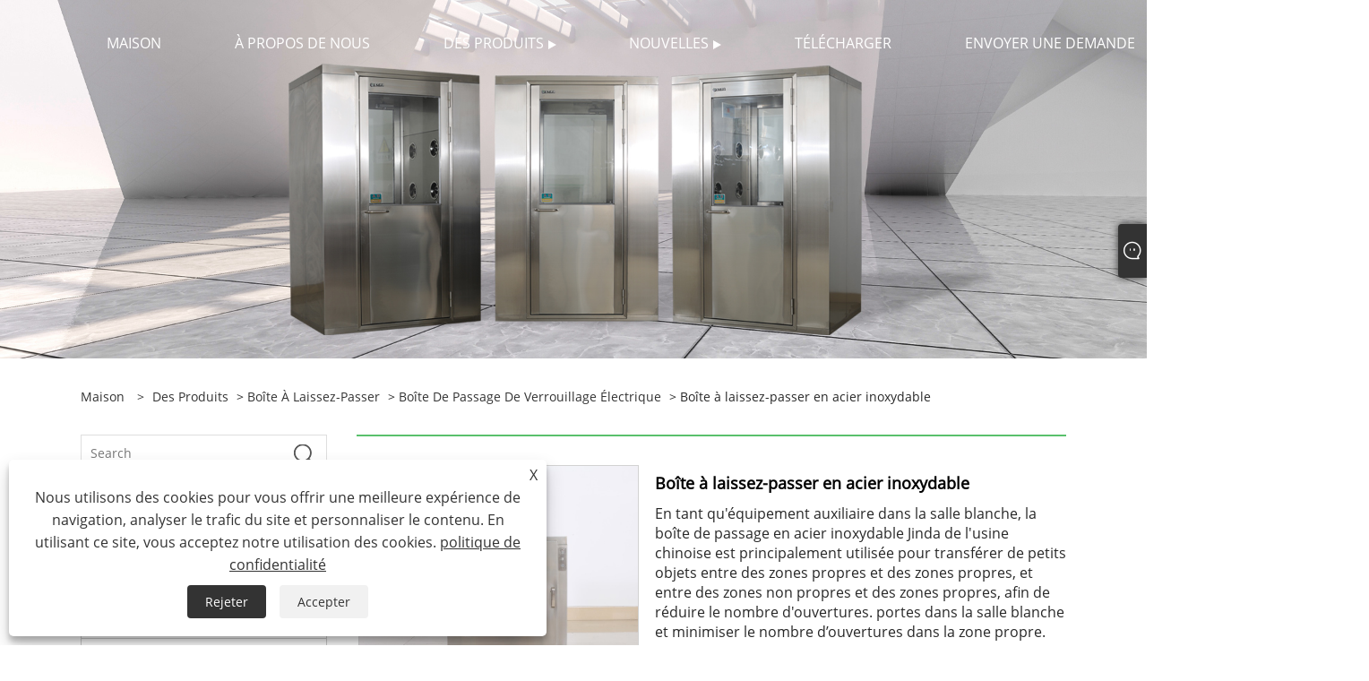

--- FILE ---
content_type: text/html; charset=utf-8
request_url: https://fr.jdpurification.com/stainless-steel-pass-box.html
body_size: 11941
content:

<!DOCTYPE html>
<html xmlns="https://www.w3.org/1999/xhtml" lang="fr">
<head>
    <meta http-equiv="Content-Type" content="text/html; charset=utf-8">
    <meta name="viewport" content="width=device-width, initial-scale=1, minimum-scale=1, maximum-scale=1">
    
<title>Chine Fournisseurs, fabricants de boîtes de passage en acier inoxydable - Prix direct usine - Jinda</title>
<meta name="keywords" content="Boîte de passage en acier inoxydable, Chine, fabricants, fournisseurs, usine, sur mesure, qualité, acheter" />
<meta name="description" content="Jinda est connu comme l’un des fabricants et fournisseurs de boîtes de passage en acier inoxydable les plus professionnels en Chine. Nous avons fourni des boîtes de passage en acier inoxydable de haute qualité dans le monde entier. Nous prenons non seulement en charge les services personnalisés, mais fournissons également des prix d'usine. Vous pouvez acheter des produits de notre usine en toute confiance. Bienvenue pour passer une commande." />
<link rel="shortcut icon" href="/upload/7324/20231012144432596200.png" type="image/x-icon" />
<!-- Google tag (gtag.js) -->
<script async src="https://www.googletagmanager.com/gtag/js?id=G-4GQF702SDQ"></script>
<script>
  window.dataLayer = window.dataLayer || [];
  function gtag(){dataLayer.push(arguments);}
  gtag('js', new Date());

  gtag('config', 'G-4GQF702SDQ');
</script>
<!-- Google tag (gtag.js) -->
<script async src="https://www.googletagmanager.com/gtag/js?id=G-B5QXMXNKFG"></script>
<script>
  window.dataLayer = window.dataLayer || [];
  function gtag(){dataLayer.push(arguments);}
  gtag('js', new Date());

  gtag('config', 'G-B5QXMXNKFG');
</script>
<link rel="dns-prefetch" href="https://style.trade-cloud.com.cn" />
<link rel="dns-prefetch" href="https://i.trade-cloud.com.cn" />
    <meta name="robots" content="index,follow">
    <meta name="distribution" content="Global" />
    <meta name="googlebot" content="all" />
    <meta property="og:type" content="product" />
    <meta property="og:site_name" content="Suzhou Jinda Purification Engineering Equipment Co., Ltd.">
    <meta property="og:image" content="https://fr.jdpurification.com/upload/7324/stainless-steel-pass-box_371244.jpg" />
    <meta property="og:url" content="https://fr.jdpurification.com/stainless-steel-pass-box.html" />
    <meta property="og:title" content="Boîte à laissez-passer en acier inoxydable" />
    <meta property="og:description" content="Jinda est connu comme l’un des fabricants et fournisseurs de boîtes de passage en acier inoxydable les plus professionnels en Chine. Nous avons fourni des boîtes de passage en acier inoxydable de haute qualité dans le monde entier. Nous prenons non seulement en charge les services personnalisés, mais fournissons également des prix d'usine. Vous pouvez acheter des produits de notre usine en toute confiance. Bienvenue pour passer une commande." />
    
    <link href="https://fr.jdpurification.com/stainless-steel-pass-box.html" rel="canonical" />
    <link type="text/css" rel="stylesheet" href="/css/owl.carousel.min.css" />
    <link type="text/css" rel="stylesheet" href="/css/owl.theme.default.min.css" />
    <script type="application/ld+json">[
  {
    "@context": "https://schema.org/",
    "@type": "BreadcrumbList",
    "ItemListElement": [
      {
        "@type": "ListItem",
        "Name": "Maison",
        "Position": 1,
        "Item": "https://fr.jdpurification.com/"
      },
      {
        "@type": "ListItem",
        "Name": "Des produits",
        "Position": 2,
        "Item": "https://fr.jdpurification.com/products.html"
      },
      {
        "@type": "ListItem",
        "Name": "Boîte à laissez-passer",
        "Position": 3,
        "Item": "https://fr.jdpurification.com/pass-box"
      },
      {
        "@type": "ListItem",
        "Name": "Boîte de passage de verrouillage électrique",
        "Position": 4,
        "Item": "https://fr.jdpurification.com/electrical-interlock-pass-box"
      },
      {
        "@type": "ListItem",
        "Name": "Boîte à laissez-passer en acier inoxydable",
        "Position": 5,
        "Item": "https://fr.jdpurification.com/stainless-steel-pass-box.html"
      }
    ]
  },
  {
    "@context": "http://schema.org",
    "@type": "Product",
    "@id": "https://fr.jdpurification.com/stainless-steel-pass-box.html",
    "Name": "Boîte à laissez-passer en acier inoxydable",
    "Image": [
      "https://fr.jdpurification.com/upload/7324/stainless-steel-pass-box--1--1306810.jpg",
      "https://fr.jdpurification.com/upload/7324/stainless-steel-pass-box--2--2311453.jpg",
      "https://fr.jdpurification.com/upload/7324/stainless-steel-pass-box--3--3796605.jpg",
      "https://fr.jdpurification.com/upload/7324/stainless-steel-pass-box--4--4588140.jpg"
    ],
    "Description": "Jinda est connu comme l’un des fabricants et fournisseurs de boîtes de passage en acier inoxydable les plus professionnels en Chine. Nous avons fourni des boîtes de passage en acier inoxydable de haute qualité dans le monde entier. Nous prenons non seulement en charge les services personnalisés, mais fournissons également des prix d'usine. Vous pouvez acheter des produits de notre usine en toute confiance. Bienvenue pour passer une commande.",
    "Offers": {
      "@type": "AggregateOffer",
      "OfferCount": 1,
      "PriceCurrency": "USD",
      "LowPrice": 0.0,
      "HighPrice": 0.0,
      "Price": 0.0
    }
  }
]</script>
    <link rel="alternate" hreflang="en"  href="https://www.jdpurification.com/stainless-steel-pass-box.html"/>
<link rel="alternate" hreflang="es"  href="https://es.jdpurification.com/stainless-steel-pass-box.html"/>
<link rel="alternate" hreflang="pt"  href="https://pt.jdpurification.com/stainless-steel-pass-box.html"/>
<link rel="alternate" hreflang="ru"  href="https://ru.jdpurification.com/stainless-steel-pass-box.html"/>
<link rel="alternate" hreflang="fr"  href="https://fr.jdpurification.com/stainless-steel-pass-box.html"/>
<link rel="alternate" hreflang="ja"  href="https://ja.jdpurification.com/stainless-steel-pass-box.html"/>
<link rel="alternate" hreflang="de"  href="https://de.jdpurification.com/stainless-steel-pass-box.html"/>
<link rel="alternate" hreflang="vi"  href="https://vi.jdpurification.com/stainless-steel-pass-box.html"/>
<link rel="alternate" hreflang="it"  href="https://it.jdpurification.com/stainless-steel-pass-box.html"/>
<link rel="alternate" hreflang="nl"  href="https://nl.jdpurification.com/stainless-steel-pass-box.html"/>
<link rel="alternate" hreflang="th"  href="https://th.jdpurification.com/stainless-steel-pass-box.html"/>
<link rel="alternate" hreflang="pl"  href="https://pl.jdpurification.com/stainless-steel-pass-box.html"/>
<link rel="alternate" hreflang="ko"  href="https://ko.jdpurification.com/stainless-steel-pass-box.html"/>
<link rel="alternate" hreflang="sv"  href="https://sv.jdpurification.com/stainless-steel-pass-box.html"/>
<link rel="alternate" hreflang="hu"  href="https://hu.jdpurification.com/stainless-steel-pass-box.html"/>
<link rel="alternate" hreflang="ms"  href="https://ms.jdpurification.com/stainless-steel-pass-box.html"/>
<link rel="alternate" hreflang="bn"  href="https://bn.jdpurification.com/stainless-steel-pass-box.html"/>
<link rel="alternate" hreflang="da"  href="https://da.jdpurification.com/stainless-steel-pass-box.html"/>
<link rel="alternate" hreflang="fi"  href="https://fi.jdpurification.com/stainless-steel-pass-box.html"/>
<link rel="alternate" hreflang="hi"  href="https://hi.jdpurification.com/stainless-steel-pass-box.html"/>
<link rel="alternate" hreflang="tl"  href="https://tl.jdpurification.com/stainless-steel-pass-box.html"/>
<link rel="alternate" hreflang="tr"  href="https://tr.jdpurification.com/stainless-steel-pass-box.html"/>
<link rel="alternate" hreflang="ga"  href="https://ga.jdpurification.com/stainless-steel-pass-box.html"/>
<link rel="alternate" hreflang="ar"  href="https://ar.jdpurification.com/stainless-steel-pass-box.html"/>
<link rel="alternate" hreflang="id"  href="https://id.jdpurification.com/stainless-steel-pass-box.html"/>
<link rel="alternate" hreflang="no"  href="https://no.jdpurification.com/stainless-steel-pass-box.html"/>
<link rel="alternate" hreflang="ur"  href="https://ur.jdpurification.com/stainless-steel-pass-box.html"/>
<link rel="alternate" hreflang="cs"  href="https://cs.jdpurification.com/stainless-steel-pass-box.html"/>
<link rel="alternate" hreflang="el"  href="https://el.jdpurification.com/stainless-steel-pass-box.html"/>
<link rel="alternate" hreflang="uk"  href="https://uk.jdpurification.com/stainless-steel-pass-box.html"/>
<link rel="alternate" hreflang="jv"  href="https://jw.jdpurification.com/stainless-steel-pass-box.html"/>
<link rel="alternate" hreflang="fa"  href="https://fa.jdpurification.com/stainless-steel-pass-box.html"/>
<link rel="alternate" hreflang="ta"  href="https://ta.jdpurification.com/stainless-steel-pass-box.html"/>
<link rel="alternate" hreflang="te"  href="https://te.jdpurification.com/stainless-steel-pass-box.html"/>
<link rel="alternate" hreflang="ne"  href="https://ne.jdpurification.com/stainless-steel-pass-box.html"/>
<link rel="alternate" hreflang="my"  href="https://my.jdpurification.com/stainless-steel-pass-box.html"/>
<link rel="alternate" hreflang="bg"  href="https://bg.jdpurification.com/stainless-steel-pass-box.html"/>
<link rel="alternate" hreflang="lo"  href="https://lo.jdpurification.com/stainless-steel-pass-box.html"/>
<link rel="alternate" hreflang="la"  href="https://la.jdpurification.com/stainless-steel-pass-box.html"/>
<link rel="alternate" hreflang="kk"  href="https://kk.jdpurification.com/stainless-steel-pass-box.html"/>
<link rel="alternate" hreflang="eu"  href="https://eu.jdpurification.com/stainless-steel-pass-box.html"/>
<link rel="alternate" hreflang="az"  href="https://az.jdpurification.com/stainless-steel-pass-box.html"/>
<link rel="alternate" hreflang="sk"  href="https://sk.jdpurification.com/stainless-steel-pass-box.html"/>
<link rel="alternate" hreflang="mk"  href="https://mk.jdpurification.com/stainless-steel-pass-box.html"/>
<link rel="alternate" hreflang="lt"  href="https://lt.jdpurification.com/stainless-steel-pass-box.html"/>
<link rel="alternate" hreflang="et"  href="https://et.jdpurification.com/stainless-steel-pass-box.html"/>
<link rel="alternate" hreflang="ro"  href="https://ro.jdpurification.com/stainless-steel-pass-box.html"/>
<link rel="alternate" hreflang="sl"  href="https://sl.jdpurification.com/stainless-steel-pass-box.html"/>
<link rel="alternate" hreflang="mr"  href="https://mr.jdpurification.com/stainless-steel-pass-box.html"/>
<link rel="alternate" hreflang="sr"  href="https://sr.jdpurification.com/stainless-steel-pass-box.html"/>
<link rel="alternate" hreflang="x-default" href="https://www.jdpurification.com/stainless-steel-pass-box.html"/>

    
<link rel="stylesheet" id="css" type="text/css" href="https://style.trade-cloud.com.cn/Template/204/green/css/style.css">
<link rel="stylesheet" type="text/css" href="https://style.trade-cloud.com.cn/Template/204/css/font-awesome.min.css">
<link rel="stylesheet" id="css" type="text/css" href="https://style.trade-cloud.com.cn/Template/204/fonts/iconfont.css">
<link rel="stylesheet" id="css" type="text/css" href="https://style.trade-cloud.com.cn/Template/204/green/css/im.css">
<link rel="stylesheet" id="css" type="text/css" href="https://style.trade-cloud.com.cn/Template/204/css/mobile.css">
<link rel="stylesheet" id="css" type="text/css" href="https://style.trade-cloud.com.cn/Template/204/css/links.css">
<link rel="stylesheet" type="text/css" href="https://style.trade-cloud.com.cn/Template/204/css/language.css">

    <link type="text/css" rel="stylesheet" href="https://style.trade-cloud.com.cn/Template/204/green/css/product.css" />
    <link rel="stylesheet" type="text/css" href="https://style.trade-cloud.com.cn/Template/204/green/css/product_mobile.css">
    <link rel="stylesheet" type="text/css" href="/css/poorder.css">
    <link rel="stylesheet" type="text/css" href="/css/jm.css">
    <link href="/css/Z-main.css?t=V1" rel="stylesheet">
    <link href="/css/Z-style.css?t=V1" rel="stylesheet">
    <link href="/css/Z-theme.css?t=V1" rel="stylesheet">
    <script src="https://style.trade-cloud.com.cn/Template/204/js/jquery.min.js"></script>

    <script type="text/javascript" src="https://style.trade-cloud.com.cn/Template/204/js/Z-common1.js"></script>
    <script type="text/javascript" src="https://style.trade-cloud.com.cn/Template/204/js/Z-owl.carousel.js"></script>
    <script type="text/javascript" src="https://style.trade-cloud.com.cn/Template/204/js/cloud-zoom.1.0.3.js"></script>
    <script type="text/javascript" src="/js/book.js?v=0.04"></script>
    <link type="text/css" rel="stylesheet" href="/css/inside.css" />
</head>
<body>
    <div class="container">
        
<header class="web_head index_web_head">
    <section class="head_layer">
        <div class="layout">
            <figure class="logo">
                <a href="/" title="Suzhou Jinda Purification Engineering Equipment Co., Ltd."><img src="/upload/7324/20231012145424101606.png" alt="Suzhou Jinda Purification Engineering Equipment Co., Ltd."></a>
            </figure>
            <nav class="nav_wrap">
                <ul class="head_nav">
                    <li><a href="/" title="Maison"><em>Maison</em></a></li><li><a href="/about.html" title="À propos de nous"><em>À propos de nous</em></a></li><li><a href="/products.html" title="Des produits"><em>Des produits</em></a><ul><li><a title="Banc propre" href="/clean-bench"><em>Banc propre</em></a><ul><li><a title="Banc de nettoyage à flux laminaire horizontal" href="/horizontal-laminar-flow-clean-bench"><em>Banc de nettoyage à flux laminaire horizontal</em></a></li><li><a title="Bancs de nettoyage à flux laminaire vertical" href="/vertical-laminar-flow-clean-benches"><em>Bancs de nettoyage à flux laminaire vertical</em></a></li></ul></li><li><a title="Douche aérienne" href="/air-shower"><em>Douche aérienne</em></a><ul><li><a title="Douche à air en acier inoxydable" href="/stainless-steel-air-shower"><em>Douche à air en acier inoxydable</em></a></li><li><a title="Salle de douche à air pulvérisé en plaque d'acier" href="/steel-plate-spray-air-shower-room"><em>Salle de douche à air pulvérisé en plaque d'acier</em></a></li></ul></li><li><a title="Boîte à laissez-passer" href="/pass-box"><em>Boîte à laissez-passer</em></a><ul><li><a title="Boîte de passage à verrouillage mécanique" href="/mechanical-interlock-pass-box"><em>Boîte de passage à verrouillage mécanique</em></a></li><li><a title="Boîte de passage de verrouillage électrique" href="/electrical-interlock-pass-box"><em>Boîte de passage de verrouillage électrique</em></a></li><li><a title="Boîte de passe autonettoyante" href="/self-cleaning-pass-box"><em>Boîte de passe autonettoyante</em></a></li></ul></li><li><a title="Porte d'épuration" href="/purification-door"><em>Porte d'épuration</em></a></li><li><a title="Panneau de salle blanche" href="/cleanroom-panel"><em>Panneau de salle blanche</em></a><ul><li><a title="Panneau manuel" href="/manual-panel"><em>Panneau manuel</em></a></li><li><a title="Panneau de mécanisme" href="/mechanism-clean-room-panel"><em>Panneau de mécanisme</em></a></li></ul></li><li><a title="Filtre à air" href="/air-filter"><em>Filtre à air</em></a></li><li><a title="Équipement de purification" href="/purification-equipment"><em>Équipement de purification</em></a><ul><li><a title="Générateur d'ozone" href="/ozone-generator"><em>Générateur d'ozone</em></a></li><li><a title="Voiture d'échantillonnage propre" href="/clean-sampling-car"><em>Voiture d'échantillonnage propre</em></a></li><li><a title="Auto-purificateur d'air" href="/air-self-purifier"><em>Auto-purificateur d'air</em></a></li><li><a title="Unité de filtre de ventilateur FFU" href="/ffu-fan-filter-unit"><em>Unité de filtre de ventilateur FFU</em></a></li><li><a title="Collecteur de poussière" href="/dust-collector"><em>Collecteur de poussière</em></a></li><li><a title="Boîte HEPA" href="/hepa-box"><em>Boîte HEPA</em></a></li><li><a title="Accessoires liés à la purification" href="/purification-related-accessories"><em>Accessoires liés à la purification</em></a></li></ul></li></ul></li><li><a href="/news.html" title="Nouvelles"><em>Nouvelles</em></a><ul><li><a title="Blog" href="/news/blog"><em>Blog</em></a></li><li><a title="Nouvelles de l'industrie" href="/news-4.html"><em>Nouvelles de l'industrie</em></a></li><li><a title="Nouvelles de la société" href="/news-11.html"><em>Nouvelles de la société</em></a></li></ul></li><li><a href="/download.html" title="Télécharger"><em>Télécharger</em></a></li><li><a href="/message.html" title="envoyer une demande"><em>envoyer une demande</em></a></li><li><a href="/contact.html" title="Contactez-nous"><em>Contactez-nous</em></a></li>
                </ul>
            </nav>
            <div class="head_right">
                <div class="change-language ensemble">
                    <div class="change-language-title medium-title">
                        <div class="language-flag language-flag-fr"><a title="Français" href="javascript:;"><b class="country-flag"></b><span>Français</span> </a></div>
                    </div>
                    <div class="change-language-cont sub-content"></div>
                </div>
                <span id="btn-search" class="btn--search"></span>
            </div>
            <ul class="prisna-wp-translate-seo" id="prisna-translator-seo">
                <li class="language-flag language-flag-en"><a title="English" href="https://www.jdpurification.com"><b class="country-flag"></b><span>English</span></a></li><li class="language-flag language-flag-es"><a title="Español" href="//es.jdpurification.com"><b class="country-flag"></b><span>Español</span></a></li><li class="language-flag language-flag-pt"><a title="Português" href="//pt.jdpurification.com"><b class="country-flag"></b><span>Português</span></a></li><li class="language-flag language-flag-ru"><a title="русский" href="//ru.jdpurification.com"><b class="country-flag"></b><span>русский</span></a></li><li class="language-flag language-flag-fr"><a title="Français" href="//fr.jdpurification.com"><b class="country-flag"></b><span>Français</span></a></li><li class="language-flag language-flag-ja"><a title="日本語" href="//ja.jdpurification.com"><b class="country-flag"></b><span>日本語</span></a></li><li class="language-flag language-flag-de"><a title="Deutsch" href="//de.jdpurification.com"><b class="country-flag"></b><span>Deutsch</span></a></li><li class="language-flag language-flag-vi"><a title="tiếng Việt" href="//vi.jdpurification.com"><b class="country-flag"></b><span>tiếng Việt</span></a></li><li class="language-flag language-flag-it"><a title="Italiano" href="//it.jdpurification.com"><b class="country-flag"></b><span>Italiano</span></a></li><li class="language-flag language-flag-nl"><a title="Nederlands" href="//nl.jdpurification.com"><b class="country-flag"></b><span>Nederlands</span></a></li><li class="language-flag language-flag-th"><a title="ภาษาไทย" href="//th.jdpurification.com"><b class="country-flag"></b><span>ภาษาไทย</span></a></li><li class="language-flag language-flag-pl"><a title="Polski" href="//pl.jdpurification.com"><b class="country-flag"></b><span>Polski</span></a></li><li class="language-flag language-flag-ko"><a title="한국어" href="//ko.jdpurification.com"><b class="country-flag"></b><span>한국어</span></a></li><li class="language-flag language-flag-sv"><a title="Svenska" href="//sv.jdpurification.com"><b class="country-flag"></b><span>Svenska</span></a></li><li class="language-flag language-flag-hu"><a title="magyar" href="//hu.jdpurification.com"><b class="country-flag"></b><span>magyar</span></a></li><li class="language-flag language-flag-ms"><a title="Malay" href="//ms.jdpurification.com"><b class="country-flag"></b><span>Malay</span></a></li><li class="language-flag language-flag-bn"><a title="বাংলা ভাষার" href="//bn.jdpurification.com"><b class="country-flag"></b><span>বাংলা ভাষার</span></a></li><li class="language-flag language-flag-da"><a title="Dansk" href="//da.jdpurification.com"><b class="country-flag"></b><span>Dansk</span></a></li><li class="language-flag language-flag-fi"><a title="Suomi" href="//fi.jdpurification.com"><b class="country-flag"></b><span>Suomi</span></a></li><li class="language-flag language-flag-hi"><a title="हिन्दी" href="//hi.jdpurification.com"><b class="country-flag"></b><span>हिन्दी</span></a></li><li class="language-flag language-flag-tl"><a title="Pilipino" href="//tl.jdpurification.com"><b class="country-flag"></b><span>Pilipino</span></a></li><li class="language-flag language-flag-tr"><a title="Türkçe" href="//tr.jdpurification.com"><b class="country-flag"></b><span>Türkçe</span></a></li><li class="language-flag language-flag-ga"><a title="Gaeilge" href="//ga.jdpurification.com"><b class="country-flag"></b><span>Gaeilge</span></a></li><li class="language-flag language-flag-ar"><a title="العربية" href="//ar.jdpurification.com"><b class="country-flag"></b><span>العربية</span></a></li><li class="language-flag language-flag-id"><a title="Indonesia" href="//id.jdpurification.com"><b class="country-flag"></b><span>Indonesia</span></a></li><li class="language-flag language-flag-no"><a title="Norsk‎" href="//no.jdpurification.com"><b class="country-flag"></b><span>Norsk‎</span></a></li><li class="language-flag language-flag-ur"><a title="تمل" href="//ur.jdpurification.com"><b class="country-flag"></b><span>تمل</span></a></li><li class="language-flag language-flag-cs"><a title="český" href="//cs.jdpurification.com"><b class="country-flag"></b><span>český</span></a></li><li class="language-flag language-flag-el"><a title="ελληνικά" href="//el.jdpurification.com"><b class="country-flag"></b><span>ελληνικά</span></a></li><li class="language-flag language-flag-uk"><a title="український" href="//uk.jdpurification.com"><b class="country-flag"></b><span>український</span></a></li><li class="language-flag language-flag-jw"><a title="Javanese" href="//jw.jdpurification.com"><b class="country-flag"></b><span>Javanese</span></a></li><li class="language-flag language-flag-fa"><a title="فارسی" href="//fa.jdpurification.com"><b class="country-flag"></b><span>فارسی</span></a></li><li class="language-flag language-flag-ta"><a title="தமிழ்" href="//ta.jdpurification.com"><b class="country-flag"></b><span>தமிழ்</span></a></li><li class="language-flag language-flag-te"><a title="తెలుగు" href="//te.jdpurification.com"><b class="country-flag"></b><span>తెలుగు</span></a></li><li class="language-flag language-flag-ne"><a title="नेपाली" href="//ne.jdpurification.com"><b class="country-flag"></b><span>नेपाली</span></a></li><li class="language-flag language-flag-my"><a title="Burmese" href="//my.jdpurification.com"><b class="country-flag"></b><span>Burmese</span></a></li><li class="language-flag language-flag-bg"><a title="български" href="//bg.jdpurification.com"><b class="country-flag"></b><span>български</span></a></li><li class="language-flag language-flag-lo"><a title="ລາວ" href="//lo.jdpurification.com"><b class="country-flag"></b><span>ລາວ</span></a></li><li class="language-flag language-flag-la"><a title="Latine" href="//la.jdpurification.com"><b class="country-flag"></b><span>Latine</span></a></li><li class="language-flag language-flag-kk"><a title="Қазақша" href="//kk.jdpurification.com"><b class="country-flag"></b><span>Қазақша</span></a></li><li class="language-flag language-flag-eu"><a title="Euskal" href="//eu.jdpurification.com"><b class="country-flag"></b><span>Euskal</span></a></li><li class="language-flag language-flag-az"><a title="Azərbaycan" href="//az.jdpurification.com"><b class="country-flag"></b><span>Azərbaycan</span></a></li><li class="language-flag language-flag-sk"><a title="Slovenský jazyk" href="//sk.jdpurification.com"><b class="country-flag"></b><span>Slovenský jazyk</span></a></li><li class="language-flag language-flag-mk"><a title="Македонски" href="//mk.jdpurification.com"><b class="country-flag"></b><span>Македонски</span></a></li><li class="language-flag language-flag-lt"><a title="Lietuvos" href="//lt.jdpurification.com"><b class="country-flag"></b><span>Lietuvos</span></a></li><li class="language-flag language-flag-et"><a title="Eesti Keel" href="//et.jdpurification.com"><b class="country-flag"></b><span>Eesti Keel</span></a></li><li class="language-flag language-flag-ro"><a title="Română" href="//ro.jdpurification.com"><b class="country-flag"></b><span>Română</span></a></li><li class="language-flag language-flag-sl"><a title="Slovenski" href="//sl.jdpurification.com"><b class="country-flag"></b><span>Slovenski</span></a></li><li class="language-flag language-flag-mr"><a title="मराठी" href="//mr.jdpurification.com"><b class="country-flag"></b><span>मराठी</span></a></li><li class="language-flag language-flag-sr"><a title="Srpski језик" href="//sr.jdpurification.com"><b class="country-flag"></b><span>Srpski језик</span></a></li>
            </ul>
        </div>
    </section>
</header>

        <div class="banner page-banner" id="body">
            <div class="page-bannertxt">
                
            </div>
            <img src="/upload/7324/20231013133618913911.jpg" alt="Des produits" />
        </div>

        <div class="block">
            <div class="layout">
                <div class="layout-mobile">
                    <div class="position">
                        <span><a class="home" href="/"> <i class="icon-home">Maison</i></a></span>
                        <span>></span>
                        <a href="/products.html">Des produits</a>  > <a href="/pass-box">Boîte à laissez-passer</a> > <a href="/electrical-interlock-pass-box">Boîte de passage de verrouillage électrique</a> > Boîte à laissez-passer en acier inoxydable
                    </div>
                    <div class="product-left">
                        <form class="left-search" action="/products.html" method="get">
                            <input class="search-t" name="search" placeholder="Search" required />
                            <input class="search-b" type="submit" value="">
                        </form>
                        <div class="product-nav">
                            <div class="lefttitle">Des produits</div>
                            <ul>
                                <li><a href="/clean-bench">Banc propre</a><span></span><ul><li><a href="/horizontal-laminar-flow-clean-bench">Banc de nettoyage à flux laminaire horizontal</a></li><li><a href="/vertical-laminar-flow-clean-benches">Bancs de nettoyage à flux laminaire vertical</a></li></ul></li><li><a href="/air-shower">Douche aérienne</a><span></span><ul><li><a href="/stainless-steel-air-shower">Douche à air en acier inoxydable</a></li><li><a href="/steel-plate-spray-air-shower-room">Salle de douche à air pulvérisé en plaque d'acier</a></li></ul></li><li><a href="/pass-box">Boîte à laissez-passer</a><span></span><ul><li><a href="/mechanical-interlock-pass-box">Boîte de passage à verrouillage mécanique</a></li><li><a href="/electrical-interlock-pass-box">Boîte de passage de verrouillage électrique</a></li><li><a href="/self-cleaning-pass-box">Boîte de passe autonettoyante</a></li></ul></li><li><a href="/purification-door">Porte d'épuration</a></li><li><a href="/cleanroom-panel">Panneau de salle blanche</a><span></span><ul><li><a href="/manual-panel">Panneau manuel</a></li><li><a href="/mechanism-clean-room-panel">Panneau de mécanisme</a></li></ul></li><li><a href="/air-filter">Filtre à air</a></li><li><a href="/purification-equipment">Équipement de purification</a><span></span><ul><li><a href="/ozone-generator">Générateur d'ozone</a></li><li><a href="/clean-sampling-car">Voiture d'échantillonnage propre</a></li><li><a href="/air-self-purifier">Auto-purificateur d'air</a></li><li><a href="/ffu-fan-filter-unit">Unité de filtre de ventilateur FFU</a></li><li><a href="/dust-collector">Collecteur de poussière</a></li><li><a href="/hepa-box">Boîte HEPA</a></li><li><a href="/purification-related-accessories">Accessoires liés à la purification</a></li></ul></li>
                            </ul>
                        </div>
                        
<div class="product-list">
    <div class="lefttitle">Nouveaux produits</div>
    <ul>
        <li><a href="/single-person-double-blowing-air-shower-room.html" title="Salle de douche à double soufflage pour une personne"><img src="/upload/7324/single-person-double-blowing-air-shower-room_10141.jpg" alt="Salle de douche à double soufflage pour une personne" title="Salle de douche à double soufflage pour une personne" ><span>Salle de douche à double soufflage pour une personne</span></a></li><li><a href="/stainless-steel-air-shower-clean-room.html" title="Pièce propre de douche d'air d'acier inoxydable"><img src="/upload/7324/stainless-steel-air-shower-clean-room_857246.jpg" alt="Pièce propre de douche d'air d'acier inoxydable" title="Pièce propre de douche d'air d'acier inoxydable" ><span>Pièce propre de douche d'air d'acier inoxydable</span></a></li><li><a href="/stainless-steel-pass-box.html" title="Boîte à laissez-passer en acier inoxydable"><img src="/upload/7324/stainless-steel-pass-box_371244.jpg" alt="Boîte à laissez-passer en acier inoxydable" title="Boîte à laissez-passer en acier inoxydable" ><span>Boîte à laissez-passer en acier inoxydable</span></a></li><li><a href="/mechanical-interlock-pass-box.html" title="Boîte de passage à verrouillage mécanique"><img src="/upload/7324/mechanical-interlock-pass-box_185865.jpg" alt="Boîte de passage à verrouillage mécanique" title="Boîte de passage à verrouillage mécanique" ><span>Boîte de passage à verrouillage mécanique</span></a></li>
        <li><a class="btn" href="/products.html"><span>Tous les nouveaux produits</span></a></li>
    </ul>
</div>

                    </div>
                    <style type="text/css"></style>
                    <div class="product-right">
                        <div class="shown_products_a">
                            <div class="shown_products_a_left" style="border: none;">
                                <section>



                                    <section class="product-intro"  style="">
                                        <div class="product-view">
                                            <div class="product-image">
                                                <a class="cloud-zoom" id="zoom1" data-zoom="adjustX:0, adjustY:0" href="/upload/7324/stainless-steel-pass-box--1--1306810.jpg" title="Boîte à laissez-passer en acier inoxydable" ><img src="/upload/7324/stainless-steel-pass-box--1--1306810.jpg" itemprop="image" title="Boîte à laissez-passer en acier inoxydable" alt="Boîte à laissez-passer en acier inoxydable" style="width: 100%" /></a>
                                            </div>
                                            <div class="image-additional">
                                                <ul>
                                                    <li  class="current"><a class="cloud-zoom-gallery item" href="/upload/7324/stainless-steel-pass-box--1--1306810.jpg"  title="Boîte à laissez-passer en acier inoxydable" data-zoom="useZoom:zoom1, smallImage:/upload/7324/stainless-steel-pass-box--1--1306810.jpg"><img src="/upload/7324/stainless-steel-pass-box--1--1306810.jpg" alt="Boîte à laissez-passer en acier inoxydable" /><img src="/upload/7324/stainless-steel-pass-box--1--1306810.jpg" alt="Boîte à laissez-passer en acier inoxydable" class="popup"  title="Boîte à laissez-passer en acier inoxydable" /></a></li><li ><a class="cloud-zoom-gallery item" href="/upload/7324/stainless-steel-pass-box--2--2311453.jpg"  title="Boîte à laissez-passer en acier inoxydable" data-zoom="useZoom:zoom1, smallImage:/upload/7324/stainless-steel-pass-box--2--2311453.jpg"><img src="/upload/7324/stainless-steel-pass-box--2--2311453.jpg" alt="Boîte à laissez-passer en acier inoxydable" /><img src="/upload/7324/stainless-steel-pass-box--2--2311453.jpg" alt="Boîte à laissez-passer en acier inoxydable" class="popup"  title="Boîte à laissez-passer en acier inoxydable" /></a></li><li ><a class="cloud-zoom-gallery item" href="/upload/7324/stainless-steel-pass-box--3--3796605.jpg"  title="Boîte à laissez-passer en acier inoxydable" data-zoom="useZoom:zoom1, smallImage:/upload/7324/stainless-steel-pass-box--3--3796605.jpg"><img src="/upload/7324/stainless-steel-pass-box--3--3796605.jpg" alt="Boîte à laissez-passer en acier inoxydable" /><img src="/upload/7324/stainless-steel-pass-box--3--3796605.jpg" alt="Boîte à laissez-passer en acier inoxydable" class="popup"  title="Boîte à laissez-passer en acier inoxydable" /></a></li><li ><a class="cloud-zoom-gallery item" href="/upload/7324/stainless-steel-pass-box--4--4588140.jpg"  title="Boîte à laissez-passer en acier inoxydable" data-zoom="useZoom:zoom1, smallImage:/upload/7324/stainless-steel-pass-box--4--4588140.jpg"><img src="/upload/7324/stainless-steel-pass-box--4--4588140.jpg" alt="Boîte à laissez-passer en acier inoxydable" /><img src="/upload/7324/stainless-steel-pass-box--4--4588140.jpg" alt="Boîte à laissez-passer en acier inoxydable" class="popup"  title="Boîte à laissez-passer en acier inoxydable" /></a></li>
                                                </ul>
                                            </div>
                                        </div>
                                        <script>nico_cloud_zoom();</script>
                                    </section>

                                    





                                </section>  
                            </div>
                            <div class="shown_products_a_right">
                                <h1>Boîte à laissez-passer en acier inoxydable</h1>
                                
                                
                                <p>En tant qu'équipement auxiliaire dans la salle blanche, la boîte de passage en acier inoxydable Jinda de l'usine chinoise est principalement utilisée pour transférer de petits objets entre des zones propres et des zones propres, et entre des zones non propres et des zones propres, afin de réduire le nombre d'ouvertures. portes dans la salle blanche et minimiser le nombre d’ouvertures dans la zone propre. polluer. Les fenêtres de transfert sont largement utilisées dans les micro-équipements, les produits biopharmaceutiques, les hôpitaux, l'alimentation, l'électronique, l'optoélectronique, l'imprimerie, les laboratoires, la culture tissulaire, l'aviation et d'autres domaines.</p><h4><a href="#send">envoyer une demande</a></h4>
                                

                                <div class="Ylink">
                                    <ul>
                                        
                                    </ul>
                                </div>
                                <div style="height: 20px; overflow: hidden; float: left; width: 100%;"></div>
                                <div class="a2a_kit a2a_kit_size_32 a2a_default_style">
                                    <a class="a2a_dd" href="https://www.addtoany.com/share"></a>
                                    <a class="a2a_button_facebook"></a>
                                    <a class="a2a_button_twitter"></a>
                                    <a class="a2a_button_pinterest"></a>
                                    <a class="a2a_button_linkedin"></a>
                                </div>
                                <script async src="https://static.addtoany.com/menu/page.js"></script>
                            </div>
                        </div>
                        <div class="shown_products_b">
                            <div class="shown_products_b_a">
                                <div class="op">
                                    <div class="descr">Description du produit</div>
                                </div>
                                <div class="opt">
                                    <div id="Descrip">
                                        <style>
.pages_img img{
width:100%;
}
.pages_text{
font-size:14px;
color:#666666;
}
.pages_title{
        position: relative;
padding-left:30px;
font-size:20px;
line-height: 24px;
color:#303030;
font-weight:900;
    }
    .pages_title::after{
left:0;
top:0;
        position: absolute;
        content: "";
        width: 16px;
        height: 16px;
        background-color: #015AAA;
        z-index: 1;
    }
    .pages_title::before{
        position: absolute;
        left: 8px;
        top: 8px;
        content: "";
        width: 16px;
        height: 16px;
        background-color: #3D9843;
        z-index: 2;
        opacity: .7;
    }
.pages_form table {
border-collapse: collapse;
width: 100%;
line-height: 30px;
color: #666666;
text-align: center;
}
.pages_form td {
font-size: 14px;
padding: 0 10px;
border: 2px solid #666666;
}
.pages_img ul{
 display: flex;
        flex-wrap: wrap;
        justify-content: space-around;
        text-align: center;
}
.pages_img li{
width:32%;
list-style-type: none;
}
.pages_img p{
font-size:14px;
color:#666666;
}
</style>
<br />
<div class="pages_text">La boîte de passage personnalisée en acier inoxydable Jinda est un composant essentiel dans les applications en salle blanche et en environnement contrôlé. Il est conçu pour faciliter le transfert de matériaux ou d’objets entre deux zones ayant des exigences de propreté ou environnementales différentes tout en minimisant les risques de contamination. L'acier inoxydable est couramment utilisé pour ces boîtes de passage en raison de sa durabilité, de sa résistance à la corrosion et de sa facilité de nettoyage, ce qui le rend adapté aux applications en salle blanche et pharmaceutiques.</div>
<br />
<div class="pages_title">principe de fonctionnement</div>
<br />
<div class="pages_text">Les fenêtres de transfert (Pass Box) sont divisées en trois catégories : 1. Fenêtre de transfert à chaîne mécanique 2. Fenêtre de transfert à chaîne électronique 3. Fenêtre de transfert propre et autonettoyante.<br />
<br />Selon le principe de fonctionnement, il peut être divisé en : fenêtre de transfert ordinaire, fenêtre de transfert autonettoyante et fenêtre de transfert de douche à air.<br />Les styles peuvent être divisés en : fenêtre de transfert à porte ouverte, fenêtre de transfert intégrée à porte plate.<br />Configurations facultatives : interphone, lampe germicide, verrouillage mécanique, verrouillage électronique à crochet, verrouillage électronique à verrouillage magnétique et autres configurations associées.<br />
<br />Des fenêtres de transfert de différentes spécifications peuvent être personnalisées en fonction des besoins réels.<br />
</div>
<br />
<div class="pages_title">Paramètres du produit (mercato ordinaire)</div>
<br />
<div class="pages_form">
	<table border="1" width="100%" style="border-collapse:collapse;">
		<tbody>
			<tr>
				<td colspan="6">Des modèles à portes battantes pour une compétition régulière et propre</td>
			</tr>
			<tr>
				<td rowspan="2">modèle</td>
				<td rowspan="2">Taille de l'espace de travail<br />
<br />(largeur * profondeur * hauteur mm)</td>
				<td colspan="4">Des modèles à portes battantes pour une compétition régulière et propre</td>
			</tr>
			<tr>
				<td colspan="2">Verrouillage mécanique</td>
				<td colspan="2">Verrouillage électronique</td>
			</tr>
			<tr>
				<td>
					<br />
				</td>
				<td>
					<br />
				</td>
				<td>Commun</td>
				<td>Type propre</td>
				<td>Commun</td>
				<td>Type propre</td>
			</tr>
			<tr>
				<td>CD-500</td>
				<td>500*500*500</td>
				<td>620*560*580</td>
				<td>620*560*990</td>
				<td>660*560*580</td>
				<td>660*560*580</td>
			</tr>
			<tr>
				<td>CD-600</td>
				<td>600*600*600</td>
				<td>720*660*680</td>
				<td>720*660*1090</td>
				<td>760*660*680</td>
				<td>760*660*1090</td>
			</tr>
			<tr>
				<td>CD-600</td>
				<td>800*800*800</td>
				<td>920*860*800</td>
				<td>920*860*1290</td>
				<td>920*860*880</td>
				<td>920*860*1290</td>
			</tr>
			<tr>
				<td>CD-W600</td>
				<td>480*540*520</td>
				<td>600*600*600</td>
				<td>——</td>
				<td>600*600*600</td>
				<td>——</td>
			</tr>
		</tbody>
	</table>
</div>
<br />
<div class="pages_img">
	<ul>
		<li>
			<img src="https://i.trade-cloud.com.cn/upload/7324/image/20231025/a_805141.png" alt="" /> 
		</li>
		<li>
			<img src="https://i.trade-cloud.com.cn/upload/7324/image/20231025/b_656263.png" alt="" /> 
		</li>
		<li>
			<img src="https://i.trade-cloud.com.cn/upload/7324/image/20231025/c_180840.png" alt="" /> 
		</li>
	</ul>
</div>
<br />
<div class="pages_form">
	<table border="1" width="100%" style="border-collapse:collapse;">
		<tbody>
			<tr>
				<td colspan="6">Modèles de portes plates ordinaires et propres</td>
			</tr>
			<tr>
				<td rowspan="3">modèle</td>
				<td>Taille de l'espace de travail</td>
				<td colspan="4" rowspan="2">Des modèles à portes battantes pour une compétition régulière et propre</td>
			</tr>
			<tr>
				<td>
					<br />
				</td>
			</tr>
			<tr>
				<td>(largeur * profondeur * hauteur mm)</td>
				<td colspan="2">Verrouillage électronique à crochet</td>
				<td colspan="2">Verrouillage électronique à verrouillage magnétique (rainure de maintien)</td>
			</tr>
			<tr>
				<td>
					<br />
				</td>
				<td>
					<br />
				</td>
				<td>Commun</td>
				<td>Type propre</td>
				<td>Commun</td>
				<td>Type propre</td>
			</tr>
			<tr>
				<td>CD-PJ-500<br />CD-PS-500</td>
				<td>500*500*500</td>
				<td>690*570*630</td>
				<td>620*560*990</td>
				<td>700*560*700</td>
				<td>700*560*1050</td>
			</tr>
			<tr>
				<td>CD-PJ-600<br />CD-PS-600</td>
				<td>600*600*600</td>
				<td>790*670*730</td>
				<td>790*670*1090</td>
				<td>800*660*800</td>
				<td>800*660*1150</td>
			</tr>
			<tr>
				<td>CD-PJ-700<br />CD-PS-700</td>
				<td>700*700*700</td>
				<td>890*770*830</td>
				<td>890*770*1190</td>
				<td>900*760*900</td>
				<td>900*760*1250</td>
			</tr>
			<tr>
				<td>CD-PJ-800<br />CD-PS-800</td>
				<td>800*800*800</td>
				<td>990*870*930</td>
				<td>990*870*1290</td>
				<td>1000*860*1000</td>
				<td>1000*860*1350</td>
			</tr>
		</tbody>
	</table>
</div>
<br />
<div class="pages_title">manuel</div>
<br />
<div class="pages_text">Utilisez de l'alcool médical à 75 % ou un désinfectant pour essuyer la surface à des fins de désinfection ; ouvrez la porte latérale à l'extérieur de la fenêtre de transfert, placez rapidement les articles à transférer, utilisez un spray d'acide peracétique à 0,5 % pour désinfecter la fenêtre de transfert, fermez la porte latérale à l'extérieur de la fenêtre de transfert, allumez la lampe germicide ultraviolette dans la fenêtre de transfert, et Irradiez les éléments transférés pendant au moins 15 minutes. Ensuite, informez l'expérimentateur ou le personnel du système de barrière, ouvrez la porte intérieure de la fenêtre de transfert et retirez le<br />Retirez les objets, fermez la porte intérieure et le processus se termine.<br />
</div>
<br />
<div class="pages_title">principe de fonctionnement</div>
<br />
<div class="pages_text">1. Dispositif de verrouillage mécanique : Le verrouillage est mis en œuvre mécaniquement en interne. Lorsqu'une porte est ouverte, l'autre porte ne peut pas être ouverte. L'autre porte doit être fermée avant que l'autre porte puisse être ouverte.<br />2. Dispositif de verrouillage électronique : En interne, des circuits intégrés, des serrures à crochet ou des serrures électromagnétiques, des panneaux de commande, des voyants lumineux, etc. sont utilisés pour réaliser le verrouillage. Lorsqu'une porte est ouverte, le voyant d'ouverture de porte de l'autre porte ne s'allume pas, informant cette porte<br />Il ne peut pas être ouvert et l'action du verrouillage électromagnétique réalise en même temps le verrouillage. Lorsque la porte est fermée, la serrure électronique de l'autre porte commence à fonctionner et le voyant s'allume pour indiquer que l'autre porte peut être ouverte.<br />3. Nettoyez la fenêtre de transfert : ouvrez l'une des portes, placez les marchandises dans la fenêtre de transfert, fermez les deux portes et allumez l'interrupteur du ventilateur. Après avoir entendu le bruit du ventilateur, il faudra environ 5 à 30 minutes pour purifier l'air interne.<br />En même temps, la lampe germicide peut être allumée pour une stérilisation interne. (Remarque : le temps de travail de purification peut être prolongé ou raccourci selon les exigences des marchandises) Une fois le travail terminé, ouvrez une autre porte et sortez les marchandises.<br />
</div>
<br /><div class="productsTags"> Balises actives: Boîte de passage en acier inoxydable, Chine, fabricants, fournisseurs, usine, sur mesure, qualité, acheter</div>
                                    </div>
                                </div>
                            </div>
                            <div class="shown_products_b_a" style="display:none;">
                                <div class="op">
                                    <div class="descr">Étiquette de produit</div>
                                </div>
                                <div class="opt" id="proabout">
                                    
                                </div>
                            </div>
                            <div class="shown_products_b_a">
                                <div class="op" style="">
                                    <div class="descr">Catégorie associée</div>
                                </div>
                                <div class="opt" style="">
                                    <h3><a href="/mechanical-interlock-pass-box" title="Boîte de passage à verrouillage mécanique">Boîte de passage à verrouillage mécanique</a></h3><h3><a href="/electrical-interlock-pass-box" title="Boîte de passage de verrouillage électrique">Boîte de passage de verrouillage électrique</a></h3><h3><a href="/self-cleaning-pass-box" title="Boîte de passe autonettoyante">Boîte de passe autonettoyante</a></h3>
                                </div>
                                <div id="send" class="opt">
                                    <div class="op">
                                      <div class="descr">envoyer une demande</div>
                                    </div>
                                    <div class="opt_pt">
                                        N'hésitez pas à faire votre demande dans le formulaire ci-dessous. Nous vous répondrons dans les 24 heures.
                                    </div>
                                    <div id="form1">
                                        <div class="plane-body">
                                            <input name="category" id="category" value="72" type="hidden">
                                            <input name="dir" value="after-sale-support" type="hidden">
                                            <div class="form-group" id="form-group-6">
                                                <input class="form-control" id="title" name="subject" required placeholder="Sujet*" value="Boîte à laissez-passer en acier inoxydable" maxlength="150" type="text">
                                            </div>
                                            <div class="form-group" id="form-group-6">
                                                <input class="form-control" id="Company" name="company" maxlength="150" required placeholder="Entreprise" type="text">
                                            </div>
                                            <div class="form-group" id="form-group-6">
                                                <input class="form-control" id="Email" name="Email" maxlength="100" required placeholder="E-mail*" type="email">
                                            </div>
                                            <div class="form-group" id="form-group-11">
                                                <input class="form-control" id="name" maxlength="45" name="name" required placeholder="Nom*" type="text">
                                            </div>
                                            <div class="form-group" id="form-group-12">
                                                <input class="form-control" id="tel" maxlength="45" name="tel" required placeholder="Tél / WhatsApp" type="text">
                                            </div>
                                            <div class="form-group" id="form-group-14">
                                                <textarea class="form-control" name="content" id="content" placeholder="Contenu*"></textarea>
                                            </div>
                                            <div class="form-group col-l-1" style="position: relative; display:none;">
                                                <input class="form-control" type="text" id="code" name="code" value="1" maxlength="5" placeholder="*" />
                                                <img src="/VerifyCodeImg.aspx" id="codeimg" alt="Click Refresh verification code" title="Click Refresh verification code" onclick="ReGetVerifyCode('codeimg')" style="position: absolute; right: 0; top: 50%; margin: 0; transform: translate(-50%, -50%);" />
                                            </div>
                                            <div class="form-group" id="form-group-4">
                                                <input name="action" value="addmesy" type="hidden">
                                                <input value="soumettre" name="cmdOk" class="btn btn-submit" onclick="validate11()" type="submit">
                                            </div>
                                        </div>
                                        <style>
                                            input::placeholder{
                                                color: #787878;
                                            }
                                        </style>
                                        <script>
                                            
                                            function validate11() {
                                                var strName, strTitle, strCompany, strTel, strEmail, strContent, strYzm;
                                                strName = $("#name").val();
                                                strTitle = $("#title").val();
                                                strCompany = $("#Company").val();
                                                strTel = $("#tel").val();
                                                strEmail = $("#Email").val();
                                                strContent = $("#content").val();
                                                strYzm = $("#code").val();

                                                if (strTitle == "") {
                                                    if (true) {
                                                        $("#title").focus();
                                                        return false;
                                                    }
                                                }
                                                if (strCompany == "") {
                                                    if (false) {
                                                        $("#Company").focus();
                                                        return false;
                                                    }
                                                }
                                                if (strEmail == "") {
                                                    if (true) {
                                                        $("#Email").focus();
                                                        return false;
                                                    }
                                                } else {
                                                    var myreg = /^[\w!#$%&'*+/=?^_`{|}~-]+(?:\.[\w!#$%&'*+/=?^_`{|}~-]+)*@(?:[\w](?:[\w-]*[\w])?\.)+[\w](?:[\w-]*[\w])?/;
                                                    if (!myreg.test(strEmail)) {
                                                        $("#Email").focus();
                                                        return false;
                                                    }
                                                }
                                                if (strName == "") {
                                                    if (true) {
                                                        $("#name").focus();
                                                        return false;
                                                    }
                                                }
                                                if (strTel == "") {
                                                    if (false) {
                                                        $("#tel").focus();
                                                        return false;
                                                    }
                                                }

                                                if (strContent == "") {
                                                    if (true) {
                                                        $("#content").focus();
                                                        return false;
                                                    }
                                                }

                                                if (strYzm == "") {
                                                    $("#code").focus();
                                                    return false;
                                                }

                                                SendBook_New(76, strName, strTitle, strCompany, strTel, strEmail, strContent, strYzm);
                                            }
                                        </script>
                                    </div>
                                </div>
                            </div>

                            <div class="shown_products_b_a" style="">
                                <div class="op">
                                    <div class="descr">Produits connexes</div>
                                </div>
                                <div class="opt" id="AboutPro">
                                    <h3><a href="/electrical-interlock-pass-box.html" class="proli1" title="Boîte de passage de verrouillage électrique"><img src="/upload/7324/electrical-interlock-pass-box_720776.jpg" alt="Boîte de passage de verrouillage électrique" title="Boîte de passage de verrouillage électrique" onerror="this.src='https://i.trade-cloud.com.cn/images/noimage.gif'" /></a><a href="/electrical-interlock-pass-box.html" class="proli2" title="Boîte de passage de verrouillage électrique">Boîte de passage de verrouillage électrique</a></h3><h3><a href="/clean-transfer-window-pass-box.html" class="proli1" title="Nettoyer la boîte de passe de la fenêtre de transfert"><img src="/upload/7324/clean-transfer-window-pass-box_69318.jpg" alt="Nettoyer la boîte de passe de la fenêtre de transfert" title="Nettoyer la boîte de passe de la fenêtre de transfert" onerror="this.src='https://i.trade-cloud.com.cn/images/noimage.gif'" /></a><a href="/clean-transfer-window-pass-box.html" class="proli2" title="Nettoyer la boîte de passe de la fenêtre de transfert">Nettoyer la boîte de passe de la fenêtre de transfert</a></h3>
                                </div>
                            </div>


                        </div>
                    </div>
                    <div style="clear: both;"></div>
                </div>
            </div>
        </div>

        <script type="text/javascript">
            $(".block .product-left .product-nav ul span").each(function () {
                $(this).click(function () {
                    if ($(this).siblings("ul").css("display") == "none") {
                        $(this).css("background-image", "url(https://i.trade-cloud.com.cn/NewImages/images/product_02.png)");
                        $(this).siblings("ul").slideDown(500);

                    } else {
                        $(this).css("background-image", "url(https://i.trade-cloud.com.cn/NewImages/images/product_01.png)");
                        $(this).siblings("ul").slideUp(500);
                    }
                })
            });
            $(".block .product-left .product-list h3").click(function () {
                if ($(this).siblings("ul").css("display") == "none") {
                    $(this).siblings("ul").slideDown(500);
                } else {
                    $(this).siblings("ul").slideUp(500);
                }
            });
			$(".lefttitle").click(function(){
		$(".product-list").toggleClass("bnu");
		});
	
        </script>



        
<footer class="web_footer">
    <section class="foot_service">
        <div class="layout">
            <div class="foot_left">
                <figure class="foot_logo">
                    <img src="/upload/7324/20231012145424101606.png" alt="Suzhou Jinda Purification Engineering Equipment Co., Ltd.">
                </figure>
                <address class="foot_contact_list">
                    <ul>
                        <li class="contact_item">
                            <div class="contact_txt">
                                <span class="item_label">Tél:</span>
                                <span class="item_val"><a href="tel:+86-13962566320">+86-13962566320</a></span>
                            </div>
                        </li>
                        <li class="contact_item">
                            <div class="contact_txt">
                                <span class="item_label">E-mail:</span>
                                <span class="item_val"><a href="/message.html">1678182210@qq.com</a></span>
                            </div>
                        </li>
                        <li class="contact_item clear">
                            <div class="contact_txt">
                                <span class="item_label">Adresse:</span>
                                <span class="item_val">No. 1278-2, Jinshe Road, Jinjiaba, district de Wujiang, City de Suzhou, province de Jiangsu, Chine</span>
                            </div>
                        </li>
                    </ul>
                </address>
            </div>
            <div class="foot_right">
                <div class="company_subscribe">
                    <h3 class="subscribe_title">envoyer une demande</h3>
                    <p style="margin-top: 10px;">
                        Pour toute demande concernant la porte de purification, le panneau de salle blanche, le filtre à air ou la liste de prix, veuillez nous laisser votre e-mail et nous vous contacterons dans les 24 heures.</p>
                    <div class="learn_more">
                        <a href="/message.html" class="button">ENQUÊTE MAINTENANT</a>
                    </div>
                </div>
            </div>
        </div>
    </section>
    <section class="foot_bar">
        <div class="layout">
            <ul class="foot_sns">
                
            </ul>
            <ul class="foot-link">
                <li><a href="/links.html">Links</a></li>
                <li><a href="/sitemap.html">Sitemap</a></li>
                <li><a href="/rss.xml">RSS</a></li>
                <li><a href="/sitemap.xml">XML</a></li>
                <li><a href="/privacy-policy.html" rel="nofollow" target="_blank">politique de confidentialité</a></li>
                
            </ul>

            <div class="copyright">
                Copyright © 2023 Suzhou Jinda Purification Engineering Equipment Co., Ltd. - Tous droits réservés
            </div>
        </div>
    </section>
</footer>
<style>
.item_info .home_pages_{
display: none;
}
.item_info .fl-wz{
color:#FFFFFF;
font-size:18px;
}
.index_company_intr .hd_title {
  line-height: 0em !important;
}
.index_product .product_item .item_title{
font-size: 12px;
}
.index_product .product_item figcaption{
margin: 0;
}
.index_company_intr{
background-image: inherit !important;
}
.index_promote .promote_item .item_desc{
margin-top: 50px;
}
.index_news {
  padding-top: 50px!important;
}
.fadeInUpA{
padding-top: 20px;
}
.index_product{
  padding-top: 20px;
}
.index_promote{
padding-top:0px!important;
padding-bottom:0px!important;
}
.index_ad{
padding-top:30px!important;
}
.new-product{
padding-top: 70px;
}
.index_company_intr{
padding-bottom: 80px;
}
@media(max-width:1600px) {
.new-product{
padding-top: 70px;
}
.index_company_intr{
padding-bottom: 20px;
}
}
@media(max-width:1440px) {
.new-product{
padding-top: 40px;
}
}
.index_company_intr .company_intr_gallery img{
max-width: 100%;
}
@media(max-width:767px){
.block .classes .contact{
margin-bottom: 150px;
}
}
</style><script id="test" type="text/javascript"></script><script type="text/javascript">document.getElementById("test").src="//www.jdpurification.com/IPCount/stat.aspx?ID=7324";</script>
    </div>
    


<link href="/OnlineService/11/css/im.css" rel="stylesheet" />
<div class="im">
    <style>
        img {
            border: none;
            max-width: 100%;
        }
    </style>
    <label class="im-l" for="select"><i class="iconfont icon-xiaoxi21"></i></label>
    <input type="checkbox" id="select">
    <div class="box">
        <ul>
          <li><a class="ri_QQ" href="//wpa.qq.com/msgrd?v=3&uin=1678182210&menu=yes" title="1678182210" target="_blank"><img style="width:25px;" src="/OnlineService/11/images/qq.webp" alt="QQ" /><span>Jinda</span></a></li><li><a class="ri_Email" href="/message.html" title="1678182210@qq.com" target="_blank"><img style="width:25px;" src="/OnlineService/11/images/e-mail.webp" alt="E-mail" /><span>Jinda</span></a></li> 
            <li style="padding:5px"><img src="/upload/7324/2023101214443282165.png" alt="QR" /></li>
        </ul>
    </div>
</div>




<div class="web-search">
    <b id="btn-search-close" class="btn--search-close"></b>
    <div style="width: 100%">
        <div class="head-search">
            <form class="" action="/products.html">
                <input class="search-ipt" name="search" placeholder="Commencez à taper ...">
                <input class="search-btn" type="button">
                <span class="search-attr">Appuyez sur Entrée pour rechercher ou ESC pour fermer</span>
            </form>
        </div>
    </div>
</div>
<script src="https://style.trade-cloud.com.cn/Template/204/js/common.js"></script>
<script type="text/javascript">
    $(function () {
        $(".privacy-close").click(function () {
            $("#privacy-prompt").css("display", "none");
        });
    });
</script>
<div class="privacy-prompt" id="privacy-prompt">
    <div class="privacy-close">X</div>
    <div class="text">
        Nous utilisons des cookies pour vous offrir une meilleure expérience de navigation, analyser le trafic du site et personnaliser le contenu. En utilisant ce site, vous acceptez notre utilisation des cookies.
        <a href="/privacy-policy.html" rel='nofollow' target="_blank">politique de confidentialité</a>
    </div>
    <div class="agree-btns">
        <a class="agree-btn" onclick="myFunction()" id="reject-btn" href="javascript:;">Rejeter
        </a>
        <a class="agree-btn" onclick="closeclick()" style="margin-left: 15px;" id="agree-btn" href="javascript:;">Accepter
        </a>
    </div>
</div>
<link href="/css/privacy.css" rel="stylesheet" type="text/css" />
<script src="/js/privacy.js"></script>

</body>
</html>
